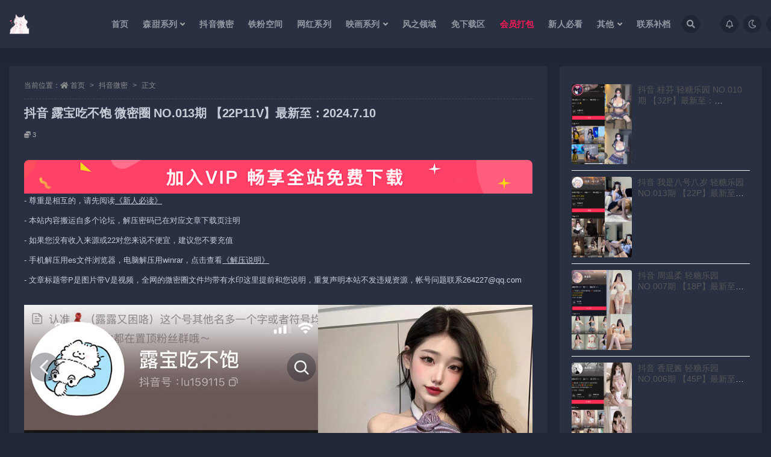

--- FILE ---
content_type: text/html; charset=UTF-8
request_url: https://snvw.net/19973.html
body_size: 10651
content:
<!doctype html>
<html lang="zh-Hans">
<head>
	<meta http-equiv="Content-Type" content="text/html; charset=UTF-8">
	<meta name="viewport" content="width=device-width, initial-scale=1, minimum-scale=1, maximum-scale=1">
	<link rel="profile" href="https://gmpg.org/xfn/11">
	<title>抖音 露宝吃不饱 微密圈   NO.013期 【22P11V】最新至：2024.7.10-森女屋</title>
<meta name='robots' content='max-image-preview:large' />
<meta name="keywords" content="抖音微密,">
<meta property="og:title" content="抖音 露宝吃不饱 微密圈   NO.013期 【22P11V】最新至：2024.7.10">
<meta property="og:description" content="">
<meta property="og:type" content="article">
<meta property="og:url" content="https://snvw.net/19973.html">
<meta property="og:site_name" content="森女屋">
<meta property="og:image" content="https://file.jkhcz.com/data/User/jkhcz/home/wp-content/uploads/2024/07/LBCBB-14-拷贝.jpg">
<link href="https://file.jkhcz.com/data/User/jkhcz/home/wp-content/uploads/2023/07/20191019211929_gmltj_看图王.png" rel="icon">
<style id='wp-img-auto-sizes-contain-inline-css'>
img:is([sizes=auto i],[sizes^="auto," i]){contain-intrinsic-size:3000px 1500px}
/*# sourceURL=wp-img-auto-sizes-contain-inline-css */
</style>
<style id='classic-theme-styles-inline-css'>
/*! This file is auto-generated */
.wp-block-button__link{color:#fff;background-color:#32373c;border-radius:9999px;box-shadow:none;text-decoration:none;padding:calc(.667em + 2px) calc(1.333em + 2px);font-size:1.125em}.wp-block-file__button{background:#32373c;color:#fff;text-decoration:none}
/*# sourceURL=/wp-includes/css/classic-themes.min.css */
</style>
<link rel='stylesheet' id='bootstrap-css' href='https://snvw.net/wp-content/themes/ripro-v2%204.6/assets/bootstrap/css/bootstrap.min.css?ver=4.6.0' media='all' />
<link rel='stylesheet' id='csf-fa5-css' href='https://snvw.net/wp-content/themes/ripro-v2%204.6/assets/font-awesome/css/all.min.css?ver=5.14.0' media='all' />
<link rel='stylesheet' id='csf-fa5-v4-shims-css' href='https://snvw.net/wp-content/themes/ripro-v2%204.6/assets/font-awesome/css/v4-shims.min.css?ver=5.14.0' media='all' />
<link rel='stylesheet' id='plugins-css' href='https://snvw.net/wp-content/themes/ripro-v2%204.6/assets/css/plugins.css?ver=1.0.0' media='all' />
<link rel='stylesheet' id='app-css' href='https://snvw.net/wp-content/themes/ripro-v2%204.6/assets/css/app.css?ver=4.6.0' media='all' />
<link rel='stylesheet' id='dark-css' href='https://snvw.net/wp-content/themes/ripro-v2%204.6/assets/css/dark.css?ver=4.6.0' media='all' />
<script src="https://snvw.net/wp-content/themes/ripro-v2%204.6/assets/js/jquery.min.js?ver=3.5.1" id="jquery-js"></script>
<link rel="canonical" href="https://snvw.net/19973.html" />
<link rel='shortlink' href='https://snvw.net/?p=19973' />
		<style id="wp-custom-css">
			.entry-content a{
	text-decoration:underline;
}		</style>
		<style id='wp-block-image-inline-css'>
.wp-block-image>a,.wp-block-image>figure>a{display:inline-block}.wp-block-image img{box-sizing:border-box;height:auto;max-width:100%;vertical-align:bottom}@media not (prefers-reduced-motion){.wp-block-image img.hide{visibility:hidden}.wp-block-image img.show{animation:show-content-image .4s}}.wp-block-image[style*=border-radius] img,.wp-block-image[style*=border-radius]>a{border-radius:inherit}.wp-block-image.has-custom-border img{box-sizing:border-box}.wp-block-image.aligncenter{text-align:center}.wp-block-image.alignfull>a,.wp-block-image.alignwide>a{width:100%}.wp-block-image.alignfull img,.wp-block-image.alignwide img{height:auto;width:100%}.wp-block-image .aligncenter,.wp-block-image .alignleft,.wp-block-image .alignright,.wp-block-image.aligncenter,.wp-block-image.alignleft,.wp-block-image.alignright{display:table}.wp-block-image .aligncenter>figcaption,.wp-block-image .alignleft>figcaption,.wp-block-image .alignright>figcaption,.wp-block-image.aligncenter>figcaption,.wp-block-image.alignleft>figcaption,.wp-block-image.alignright>figcaption{caption-side:bottom;display:table-caption}.wp-block-image .alignleft{float:left;margin:.5em 1em .5em 0}.wp-block-image .alignright{float:right;margin:.5em 0 .5em 1em}.wp-block-image .aligncenter{margin-left:auto;margin-right:auto}.wp-block-image :where(figcaption){margin-bottom:1em;margin-top:.5em}.wp-block-image.is-style-circle-mask img{border-radius:9999px}@supports ((-webkit-mask-image:none) or (mask-image:none)) or (-webkit-mask-image:none){.wp-block-image.is-style-circle-mask img{border-radius:0;-webkit-mask-image:url('data:image/svg+xml;utf8,<svg viewBox="0 0 100 100" xmlns="http://www.w3.org/2000/svg"><circle cx="50" cy="50" r="50"/></svg>');mask-image:url('data:image/svg+xml;utf8,<svg viewBox="0 0 100 100" xmlns="http://www.w3.org/2000/svg"><circle cx="50" cy="50" r="50"/></svg>');mask-mode:alpha;-webkit-mask-position:center;mask-position:center;-webkit-mask-repeat:no-repeat;mask-repeat:no-repeat;-webkit-mask-size:contain;mask-size:contain}}:root :where(.wp-block-image.is-style-rounded img,.wp-block-image .is-style-rounded img){border-radius:9999px}.wp-block-image figure{margin:0}.wp-lightbox-container{display:flex;flex-direction:column;position:relative}.wp-lightbox-container img{cursor:zoom-in}.wp-lightbox-container img:hover+button{opacity:1}.wp-lightbox-container button{align-items:center;backdrop-filter:blur(16px) saturate(180%);background-color:#5a5a5a40;border:none;border-radius:4px;cursor:zoom-in;display:flex;height:20px;justify-content:center;opacity:0;padding:0;position:absolute;right:16px;text-align:center;top:16px;width:20px;z-index:100}@media not (prefers-reduced-motion){.wp-lightbox-container button{transition:opacity .2s ease}}.wp-lightbox-container button:focus-visible{outline:3px auto #5a5a5a40;outline:3px auto -webkit-focus-ring-color;outline-offset:3px}.wp-lightbox-container button:hover{cursor:pointer;opacity:1}.wp-lightbox-container button:focus{opacity:1}.wp-lightbox-container button:focus,.wp-lightbox-container button:hover,.wp-lightbox-container button:not(:hover):not(:active):not(.has-background){background-color:#5a5a5a40;border:none}.wp-lightbox-overlay{box-sizing:border-box;cursor:zoom-out;height:100vh;left:0;overflow:hidden;position:fixed;top:0;visibility:hidden;width:100%;z-index:100000}.wp-lightbox-overlay .close-button{align-items:center;cursor:pointer;display:flex;justify-content:center;min-height:40px;min-width:40px;padding:0;position:absolute;right:calc(env(safe-area-inset-right) + 16px);top:calc(env(safe-area-inset-top) + 16px);z-index:5000000}.wp-lightbox-overlay .close-button:focus,.wp-lightbox-overlay .close-button:hover,.wp-lightbox-overlay .close-button:not(:hover):not(:active):not(.has-background){background:none;border:none}.wp-lightbox-overlay .lightbox-image-container{height:var(--wp--lightbox-container-height);left:50%;overflow:hidden;position:absolute;top:50%;transform:translate(-50%,-50%);transform-origin:top left;width:var(--wp--lightbox-container-width);z-index:9999999999}.wp-lightbox-overlay .wp-block-image{align-items:center;box-sizing:border-box;display:flex;height:100%;justify-content:center;margin:0;position:relative;transform-origin:0 0;width:100%;z-index:3000000}.wp-lightbox-overlay .wp-block-image img{height:var(--wp--lightbox-image-height);min-height:var(--wp--lightbox-image-height);min-width:var(--wp--lightbox-image-width);width:var(--wp--lightbox-image-width)}.wp-lightbox-overlay .wp-block-image figcaption{display:none}.wp-lightbox-overlay button{background:none;border:none}.wp-lightbox-overlay .scrim{background-color:#fff;height:100%;opacity:.9;position:absolute;width:100%;z-index:2000000}.wp-lightbox-overlay.active{visibility:visible}@media not (prefers-reduced-motion){.wp-lightbox-overlay.active{animation:turn-on-visibility .25s both}.wp-lightbox-overlay.active img{animation:turn-on-visibility .35s both}.wp-lightbox-overlay.show-closing-animation:not(.active){animation:turn-off-visibility .35s both}.wp-lightbox-overlay.show-closing-animation:not(.active) img{animation:turn-off-visibility .25s both}.wp-lightbox-overlay.zoom.active{animation:none;opacity:1;visibility:visible}.wp-lightbox-overlay.zoom.active .lightbox-image-container{animation:lightbox-zoom-in .4s}.wp-lightbox-overlay.zoom.active .lightbox-image-container img{animation:none}.wp-lightbox-overlay.zoom.active .scrim{animation:turn-on-visibility .4s forwards}.wp-lightbox-overlay.zoom.show-closing-animation:not(.active){animation:none}.wp-lightbox-overlay.zoom.show-closing-animation:not(.active) .lightbox-image-container{animation:lightbox-zoom-out .4s}.wp-lightbox-overlay.zoom.show-closing-animation:not(.active) .lightbox-image-container img{animation:none}.wp-lightbox-overlay.zoom.show-closing-animation:not(.active) .scrim{animation:turn-off-visibility .4s forwards}}@keyframes show-content-image{0%{visibility:hidden}99%{visibility:hidden}to{visibility:visible}}@keyframes turn-on-visibility{0%{opacity:0}to{opacity:1}}@keyframes turn-off-visibility{0%{opacity:1;visibility:visible}99%{opacity:0;visibility:visible}to{opacity:0;visibility:hidden}}@keyframes lightbox-zoom-in{0%{transform:translate(calc((-100vw + var(--wp--lightbox-scrollbar-width))/2 + var(--wp--lightbox-initial-left-position)),calc(-50vh + var(--wp--lightbox-initial-top-position))) scale(var(--wp--lightbox-scale))}to{transform:translate(-50%,-50%) scale(1)}}@keyframes lightbox-zoom-out{0%{transform:translate(-50%,-50%) scale(1);visibility:visible}99%{visibility:visible}to{transform:translate(calc((-100vw + var(--wp--lightbox-scrollbar-width))/2 + var(--wp--lightbox-initial-left-position)),calc(-50vh + var(--wp--lightbox-initial-top-position))) scale(var(--wp--lightbox-scale));visibility:hidden}}
/*# sourceURL=https://snvw.net/wp-includes/blocks/image/style.min.css */
</style>
<style id='global-styles-inline-css'>
:root{--wp--preset--aspect-ratio--square: 1;--wp--preset--aspect-ratio--4-3: 4/3;--wp--preset--aspect-ratio--3-4: 3/4;--wp--preset--aspect-ratio--3-2: 3/2;--wp--preset--aspect-ratio--2-3: 2/3;--wp--preset--aspect-ratio--16-9: 16/9;--wp--preset--aspect-ratio--9-16: 9/16;--wp--preset--color--black: #000000;--wp--preset--color--cyan-bluish-gray: #abb8c3;--wp--preset--color--white: #ffffff;--wp--preset--color--pale-pink: #f78da7;--wp--preset--color--vivid-red: #cf2e2e;--wp--preset--color--luminous-vivid-orange: #ff6900;--wp--preset--color--luminous-vivid-amber: #fcb900;--wp--preset--color--light-green-cyan: #7bdcb5;--wp--preset--color--vivid-green-cyan: #00d084;--wp--preset--color--pale-cyan-blue: #8ed1fc;--wp--preset--color--vivid-cyan-blue: #0693e3;--wp--preset--color--vivid-purple: #9b51e0;--wp--preset--gradient--vivid-cyan-blue-to-vivid-purple: linear-gradient(135deg,rgb(6,147,227) 0%,rgb(155,81,224) 100%);--wp--preset--gradient--light-green-cyan-to-vivid-green-cyan: linear-gradient(135deg,rgb(122,220,180) 0%,rgb(0,208,130) 100%);--wp--preset--gradient--luminous-vivid-amber-to-luminous-vivid-orange: linear-gradient(135deg,rgb(252,185,0) 0%,rgb(255,105,0) 100%);--wp--preset--gradient--luminous-vivid-orange-to-vivid-red: linear-gradient(135deg,rgb(255,105,0) 0%,rgb(207,46,46) 100%);--wp--preset--gradient--very-light-gray-to-cyan-bluish-gray: linear-gradient(135deg,rgb(238,238,238) 0%,rgb(169,184,195) 100%);--wp--preset--gradient--cool-to-warm-spectrum: linear-gradient(135deg,rgb(74,234,220) 0%,rgb(151,120,209) 20%,rgb(207,42,186) 40%,rgb(238,44,130) 60%,rgb(251,105,98) 80%,rgb(254,248,76) 100%);--wp--preset--gradient--blush-light-purple: linear-gradient(135deg,rgb(255,206,236) 0%,rgb(152,150,240) 100%);--wp--preset--gradient--blush-bordeaux: linear-gradient(135deg,rgb(254,205,165) 0%,rgb(254,45,45) 50%,rgb(107,0,62) 100%);--wp--preset--gradient--luminous-dusk: linear-gradient(135deg,rgb(255,203,112) 0%,rgb(199,81,192) 50%,rgb(65,88,208) 100%);--wp--preset--gradient--pale-ocean: linear-gradient(135deg,rgb(255,245,203) 0%,rgb(182,227,212) 50%,rgb(51,167,181) 100%);--wp--preset--gradient--electric-grass: linear-gradient(135deg,rgb(202,248,128) 0%,rgb(113,206,126) 100%);--wp--preset--gradient--midnight: linear-gradient(135deg,rgb(2,3,129) 0%,rgb(40,116,252) 100%);--wp--preset--font-size--small: 13px;--wp--preset--font-size--medium: 20px;--wp--preset--font-size--large: 36px;--wp--preset--font-size--x-large: 42px;--wp--preset--spacing--20: 0.44rem;--wp--preset--spacing--30: 0.67rem;--wp--preset--spacing--40: 1rem;--wp--preset--spacing--50: 1.5rem;--wp--preset--spacing--60: 2.25rem;--wp--preset--spacing--70: 3.38rem;--wp--preset--spacing--80: 5.06rem;--wp--preset--shadow--natural: 6px 6px 9px rgba(0, 0, 0, 0.2);--wp--preset--shadow--deep: 12px 12px 50px rgba(0, 0, 0, 0.4);--wp--preset--shadow--sharp: 6px 6px 0px rgba(0, 0, 0, 0.2);--wp--preset--shadow--outlined: 6px 6px 0px -3px rgb(255, 255, 255), 6px 6px rgb(0, 0, 0);--wp--preset--shadow--crisp: 6px 6px 0px rgb(0, 0, 0);}:where(.is-layout-flex){gap: 0.5em;}:where(.is-layout-grid){gap: 0.5em;}body .is-layout-flex{display: flex;}.is-layout-flex{flex-wrap: wrap;align-items: center;}.is-layout-flex > :is(*, div){margin: 0;}body .is-layout-grid{display: grid;}.is-layout-grid > :is(*, div){margin: 0;}:where(.wp-block-columns.is-layout-flex){gap: 2em;}:where(.wp-block-columns.is-layout-grid){gap: 2em;}:where(.wp-block-post-template.is-layout-flex){gap: 1.25em;}:where(.wp-block-post-template.is-layout-grid){gap: 1.25em;}.has-black-color{color: var(--wp--preset--color--black) !important;}.has-cyan-bluish-gray-color{color: var(--wp--preset--color--cyan-bluish-gray) !important;}.has-white-color{color: var(--wp--preset--color--white) !important;}.has-pale-pink-color{color: var(--wp--preset--color--pale-pink) !important;}.has-vivid-red-color{color: var(--wp--preset--color--vivid-red) !important;}.has-luminous-vivid-orange-color{color: var(--wp--preset--color--luminous-vivid-orange) !important;}.has-luminous-vivid-amber-color{color: var(--wp--preset--color--luminous-vivid-amber) !important;}.has-light-green-cyan-color{color: var(--wp--preset--color--light-green-cyan) !important;}.has-vivid-green-cyan-color{color: var(--wp--preset--color--vivid-green-cyan) !important;}.has-pale-cyan-blue-color{color: var(--wp--preset--color--pale-cyan-blue) !important;}.has-vivid-cyan-blue-color{color: var(--wp--preset--color--vivid-cyan-blue) !important;}.has-vivid-purple-color{color: var(--wp--preset--color--vivid-purple) !important;}.has-black-background-color{background-color: var(--wp--preset--color--black) !important;}.has-cyan-bluish-gray-background-color{background-color: var(--wp--preset--color--cyan-bluish-gray) !important;}.has-white-background-color{background-color: var(--wp--preset--color--white) !important;}.has-pale-pink-background-color{background-color: var(--wp--preset--color--pale-pink) !important;}.has-vivid-red-background-color{background-color: var(--wp--preset--color--vivid-red) !important;}.has-luminous-vivid-orange-background-color{background-color: var(--wp--preset--color--luminous-vivid-orange) !important;}.has-luminous-vivid-amber-background-color{background-color: var(--wp--preset--color--luminous-vivid-amber) !important;}.has-light-green-cyan-background-color{background-color: var(--wp--preset--color--light-green-cyan) !important;}.has-vivid-green-cyan-background-color{background-color: var(--wp--preset--color--vivid-green-cyan) !important;}.has-pale-cyan-blue-background-color{background-color: var(--wp--preset--color--pale-cyan-blue) !important;}.has-vivid-cyan-blue-background-color{background-color: var(--wp--preset--color--vivid-cyan-blue) !important;}.has-vivid-purple-background-color{background-color: var(--wp--preset--color--vivid-purple) !important;}.has-black-border-color{border-color: var(--wp--preset--color--black) !important;}.has-cyan-bluish-gray-border-color{border-color: var(--wp--preset--color--cyan-bluish-gray) !important;}.has-white-border-color{border-color: var(--wp--preset--color--white) !important;}.has-pale-pink-border-color{border-color: var(--wp--preset--color--pale-pink) !important;}.has-vivid-red-border-color{border-color: var(--wp--preset--color--vivid-red) !important;}.has-luminous-vivid-orange-border-color{border-color: var(--wp--preset--color--luminous-vivid-orange) !important;}.has-luminous-vivid-amber-border-color{border-color: var(--wp--preset--color--luminous-vivid-amber) !important;}.has-light-green-cyan-border-color{border-color: var(--wp--preset--color--light-green-cyan) !important;}.has-vivid-green-cyan-border-color{border-color: var(--wp--preset--color--vivid-green-cyan) !important;}.has-pale-cyan-blue-border-color{border-color: var(--wp--preset--color--pale-cyan-blue) !important;}.has-vivid-cyan-blue-border-color{border-color: var(--wp--preset--color--vivid-cyan-blue) !important;}.has-vivid-purple-border-color{border-color: var(--wp--preset--color--vivid-purple) !important;}.has-vivid-cyan-blue-to-vivid-purple-gradient-background{background: var(--wp--preset--gradient--vivid-cyan-blue-to-vivid-purple) !important;}.has-light-green-cyan-to-vivid-green-cyan-gradient-background{background: var(--wp--preset--gradient--light-green-cyan-to-vivid-green-cyan) !important;}.has-luminous-vivid-amber-to-luminous-vivid-orange-gradient-background{background: var(--wp--preset--gradient--luminous-vivid-amber-to-luminous-vivid-orange) !important;}.has-luminous-vivid-orange-to-vivid-red-gradient-background{background: var(--wp--preset--gradient--luminous-vivid-orange-to-vivid-red) !important;}.has-very-light-gray-to-cyan-bluish-gray-gradient-background{background: var(--wp--preset--gradient--very-light-gray-to-cyan-bluish-gray) !important;}.has-cool-to-warm-spectrum-gradient-background{background: var(--wp--preset--gradient--cool-to-warm-spectrum) !important;}.has-blush-light-purple-gradient-background{background: var(--wp--preset--gradient--blush-light-purple) !important;}.has-blush-bordeaux-gradient-background{background: var(--wp--preset--gradient--blush-bordeaux) !important;}.has-luminous-dusk-gradient-background{background: var(--wp--preset--gradient--luminous-dusk) !important;}.has-pale-ocean-gradient-background{background: var(--wp--preset--gradient--pale-ocean) !important;}.has-electric-grass-gradient-background{background: var(--wp--preset--gradient--electric-grass) !important;}.has-midnight-gradient-background{background: var(--wp--preset--gradient--midnight) !important;}.has-small-font-size{font-size: var(--wp--preset--font-size--small) !important;}.has-medium-font-size{font-size: var(--wp--preset--font-size--medium) !important;}.has-large-font-size{font-size: var(--wp--preset--font-size--large) !important;}.has-x-large-font-size{font-size: var(--wp--preset--font-size--x-large) !important;}
/*# sourceURL=global-styles-inline-css */
</style>
</head>
<body class="snvw-org the-best-snvw wp-singular post-template-default single single-post postid-19973 single-format-standard wp-theme-ripro-v246 wide-screen dark-open navbar-sticky pagination-numeric no-off-canvas sidebar-right">
<div id="app" class="snvw-org the-best-snvw site">
	
<header class="snvw-org the-best-snvw site-header">
    <div class="snvw-org the-best-snvw container">
	    <div class="snvw-org the-best-snvw navbar">
			  <div class="snvw-org the-best-snvw logo-wrapper">
          <a href="https://snvw.net/">
        <img class="snvw-org the-best-snvw logo regular" src="https://file.jkhcz.com/data/User/jkhcz/home/wp-content/uploads/2023/07/20191019211929_gmltj_看图王.png" alt="森女屋">
      </a>
    
  </div> 			
			<div class="snvw-org the-best-snvw sep"></div>
			
			<nav class="snvw-org the-best-snvw main-menu d-none d-lg-block">
			<ul id="menu-%e9%a1%b6%e9%83%a8%e8%8f%9c%e5%8d%95" class="snvw-org the-best-snvw nav-list u-plain-list"><li class="snvw-org the-best-snvw menu-item menu-item-type-custom menu-item-object-custom"><a href="/">首页</a></li>
<li class="snvw-org the-best-snvw menu-item menu-item-type-custom menu-item-object-custom menu-item-has-children"><a>森甜系列</a>
<ul class="snvw-org the-best-snvw sub-menu">
	<li class="snvw-org the-best-snvw menu-item menu-item-type-taxonomy menu-item-object-category"><a href="https://snvw.net/jkfun">JKFUN</a></li>
	<li class="snvw-org the-best-snvw menu-item menu-item-type-taxonomy menu-item-object-category"><a href="https://snvw.net/miaoxiezhen">喵写真</a></li>
	<li class="snvw-org the-best-snvw menu-item menu-item-type-taxonomy menu-item-object-category"><a href="https://snvw.net/shaonvzhixu">少女秩序</a></li>
	<li class="snvw-org the-best-snvw menu-item menu-item-type-taxonomy menu-item-object-category"><a href="https://snvw.net/slct">森萝财团</a></li>
	<li class="snvw-org the-best-snvw menu-item menu-item-type-taxonomy menu-item-object-category"><a href="https://snvw.net/zhiguaihuace">稚乖画册</a></li>
	<li class="snvw-org the-best-snvw menu-item menu-item-type-taxonomy menu-item-object-category"><a href="https://snvw.net/jinjiqihua">紧急企划</a></li>
</ul>
</li>
<li class="snvw-org the-best-snvw menu-item menu-item-type-taxonomy menu-item-object-category current-post-ancestor current-menu-parent current-post-parent"><a href="https://snvw.net/weme">抖音微密</a></li>
<li class="snvw-org the-best-snvw menu-item menu-item-type-taxonomy menu-item-object-category"><a href="https://snvw.net/tiefenkongjian">铁粉空间</a></li>
<li class="snvw-org the-best-snvw menu-item menu-item-type-taxonomy menu-item-object-category"><a href="https://snvw.net/whong">网红系列</a></li>
<li class="snvw-org the-best-snvw menu-item menu-item-type-custom menu-item-object-custom menu-item-has-children"><a>映画系列</a>
<ul class="snvw-org the-best-snvw sub-menu">
	<li class="snvw-org the-best-snvw menu-item menu-item-type-taxonomy menu-item-object-category"><a href="https://snvw.net/tw">兔玩映画</a></li>
	<li class="snvw-org the-best-snvw menu-item menu-item-type-taxonomy menu-item-object-category"><a href="https://snvw.net/miaotangyinghua">喵糖映画</a></li>
	<li class="snvw-org the-best-snvw menu-item menu-item-type-taxonomy menu-item-object-category"><a href="https://snvw.net/qinglanyinghua">轻兰映画</a></li>
</ul>
</li>
<li class="snvw-org the-best-snvw menu-item menu-item-type-taxonomy menu-item-object-category"><a href="https://snvw.net/fzly">风之领域</a></li>
<li class="snvw-org the-best-snvw menu-item menu-item-type-taxonomy menu-item-object-category"><a href="https://snvw.net/mxzq">免下载区</a></li>
<li class="snvw-org the-best-snvw menu-item menu-item-type-taxonomy menu-item-object-category"><a href="https://snvw.net/hydb"><span style="color:#ff1856">会员打包</span></a></li>
<li class="snvw-org the-best-snvw menu-item menu-item-type-post_type menu-item-object-page"><a href="https://snvw.net/xrbk">新人必看</a></li>
<li class="snvw-org the-best-snvw menu-item menu-item-type-custom menu-item-object-custom menu-item-has-children"><a>其他</a>
<ul class="snvw-org the-best-snvw sub-menu">
	<li class="snvw-org the-best-snvw menu-item menu-item-type-taxonomy menu-item-object-category"><a href="https://snvw.net/xiurenxilie">秀人系列</a></li>
	<li class="snvw-org the-best-snvw menu-item menu-item-type-taxonomy menu-item-object-category"><a href="https://snvw.net/coser">微博COSER</a></li>
</ul>
</li>
<li class="snvw-org the-best-snvw menu-item menu-item-type-post_type menu-item-object-page"><a href="https://snvw.net/%e8%81%94%e7%b3%bb%e8%a1%a5%e6%a1%a3">联系补档</a></li>
</ul>			</nav>
			
			<div class="snvw-org the-best-snvw actions">
				
								<!--<div class="snvw-org the-best-snvw shouji">-->
				<!--<form class="snvw-org the-best-snvw omnisearch-form"  method="get" action="https://snvw.net/">-->
    <!--                <div class="snvw-org the-best-snvw form-group" style="margin-bottom: 0px;">-->
    <!--                    <div class="snvw-org the-best-snvw input-group input-group-merge input-group-flush">-->
    <!--                        <input type="text" class="snvw-org the-best-snvw search-ajax-input form-control" name="s" id="bdcsMain" value="请输入关键词搜索" onfocus="if (value =='请输入关键词搜索'){value =''}" onblur="if (value ==''){value='请输入关键词搜索'}" >-->
    <!--                        <button class="snvw-org the-best-snvw input-group-text" id="btnPost" type="submit" onclick="window.open('https://snvw.net/baidu/search.php?q='+document.getElementById('bdcsMain').value)" style="width: auto;font-size: inherit;"> 搜索 </button>-->
    <!--                    </div>-->
    <!--                </div>-->
    <!--            </form>-->
    <!--            </div>-->
                                <div class="snvw-org the-best-snvw shoujipc">
				<span class="snvw-org the-best-snvw btn btn-sm search-open navbar-button ml-2" rel="nofollow noopener noreferrer" data-action="omnisearch-open" data-target="#omnisearch" title="搜索"><i class="snvw-org the-best-snvw fas fa-search"></i></span></div>
				                <div class="snvw-org the-best-snvw sep"></div>
				
								<span class="snvw-org the-best-snvw btn btn-sm toggle-notify navbar-button ml-2" rel="nofollow noopener noreferrer" title="公告"><i class="snvw-org the-best-snvw fa fa-bell-o"></i></span>
				
						        <span class="snvw-org the-best-snvw btn btn-sm toggle-dark navbar-button ml-2" rel="nofollow noopener noreferrer" title="夜间模式"><i class="snvw-org the-best-snvw fa fa-moon-o"></i></span>
                                
				<!-- user navbar dropdown  -->
		        				<a class="snvw-org the-best-snvw login-btn navbar-button ml-2" rel="nofollow noopener noreferrer" href="#"><i class="snvw-org the-best-snvw fa fa-user mr-1"></i>登录</a>
								<!-- user navbar dropdown -->

                
		        <div class="snvw-org the-best-snvw burger"></div>

		        
		    </div>
		    
	    </div>
    </div>
</header>

<div class="snvw-org the-best-snvw header-gap"></div>

	<main id="main" role="main" class="snvw-org the-best-snvw site-content">
<div class="snvw-org the-best-snvw container">
	<div class="snvw-org the-best-snvw row">
		<div class="snvw-org the-best-snvw content-column col-lg-9">
			<div class="snvw-org the-best-snvw content-area">
				<article id="post-19973" class="snvw-org the-best-snvw article-content post-19973 post type-post status-publish format-standard hentry category-weme">

  <div class="snvw-org the-best-snvw container">
        <div class="snvw-org the-best-snvw article-crumb"><ol class="snvw-org the-best-snvw breadcrumb">当前位置：<li class="snvw-org the-best-snvw home"><i class="snvw-org the-best-snvw fa fa-home"></i> <a href="https://snvw.net">首页</a></li><li><a href="https://snvw.net/weme">抖音微密</a></li><li class="snvw-org the-best-snvw active">正文</li></ol></div>
    
    <header class="snvw-org the-best-snvw entry-header">
<h1 class="snvw-org the-best-snvw entry-title">抖音 露宝吃不饱 微密圈   NO.013期 【22P11V】最新至：2024.7.10</h1>          <div class="snvw-org the-best-snvw entry-meta">
            
            <span class="snvw-org the-best-snvw meta-shhop-icon"><i class="snvw-org the-best-snvw fas fa-coins"></i> 3</span>                <span class="snvw-org the-best-snvw meta-edit"></span>
            

          </div>
        </header>

    <div class="snvw-org the-best-snvw pt-0 d-none d-block d-xl-none d-lg-none"><aside id="header-widget-shop-down" class="snvw-org the-best-snvw widget-area"><p></p></aside></div>  
    <div class="snvw-org the-best-snvw entry-wrapper">
      <div class="snvw-org the-best-snvw site_abc_wrap pc top"><a href="/user/vip/" target="_blank" rel="nofollow noopener noreferrer" data-toggle="tooltip" data-html="true" title="<u>限时：</u>永久VIP限时放送"><img src="https://img.dy208.cn/i/2023/03/19/64172f8920e55.png" style=" width: 100%; "></a>
<div class="snvw-org the-best-snvw download-current" style="font-size: 13px;line-height: 1.8;">
<p>- 尊重是相互的，请先阅读<a href="/xrbk"  target="_blank" rel="noopener" style="text-decoration: underline;">《新人必读》</a></p>
<p>- 本站内容搬运自多个论坛，解压密码已在对应文章下载页注明</p>
<p>- 如果您没有收入来源或22对您来说不便宜，建议您不要充值</p>
<p>- 手机解压用es文件浏览器，电脑解压用winrar，点击查看<a href="/xrbk"  target="_blank" rel="noopener" style="text-decoration: underline;">《解压说明》</a></p>
<p>- 文章标题带P是图片带V是视频，全网的微密圈文件均带有水印这里提前和您说明，重复声明本站不发违规资源，帐号问题联系264227@qq.com</p></div></div>      <div class="snvw-org the-best-snvw entry-content u-text-format u-clearfix">
        <p></p>
<figure class="snvw-org the-best-snvw wp-block-image size-full"><img fetchpriority="high" decoding="async" width="1000" height="1500" class="snvw-org the-best-snvw wp-image-19974" src="https://file.jkhcz.com/data/User/jkhcz/home/wp-content/uploads/2024/07/LBCBB-14-拷贝.jpg" /></figure>
<p></p>
<div class="snvw-org the-best-snvw ripay-content card mb-4"><div class="snvw-org the-best-snvw card-body"><span class="snvw-org the-best-snvw badge badge-info-lighten"><i class="snvw-org the-best-snvw fas fa-lock mr-1"></i> 隐藏内容</span><div class="snvw-org the-best-snvw d-flex justify-content-center"><div class="snvw-org the-best-snvw text-center mb-4"><p class="snvw-org the-best-snvw text-muted m-0">此处内容需要权限查看</p><ul class="snvw-org the-best-snvw pricing-options"><li><span>普通</span><b>3金币</b></li><li><span>会员</span><b>免费</b></li><li><span>永久会员</span><b>免费<small class="snvw-org the-best-snvw badge badge-danger-lighten ml-2">推荐</small></b></li></ul><button type="button" class="snvw-org the-best-snvw btn btn-dark btn-sm login-btn">请登录后再查看</button></div></div></div></div><div class="snvw-org the-best-snvw post-note alert alert-warning mt-2" role="alert"><small><strong>声明：</strong>本站为高质量写真图片网站，出境模特均为成年女性且无违禁内容，资源均来自自其他网站，若有侵权请通知我们删除！ E-mail：264227#qq.com（#替换为@）</small></div>
      </div>
      <div class="snvw-org the-best-snvw site_abc_wrap pc bottum"><img src="https://img.dy208.cn/i/2023/03/19/64172f89201ad.jpg" style=" width: 100%; "></div>    </div>
    

  </div>
</article>

<div class="snvw-org the-best-snvw entry-navigation">
	<div class="snvw-org the-best-snvw row">
            	<div class="snvw-org the-best-snvw col-lg-6 col-12">
            <a class="snvw-org the-best-snvw entry-page-prev" href="https://snvw.net/19971.html" title="抖音 刘雅萌 微密圈  NO.045期 【24P】最新至：2024.7.10">
                <div class="snvw-org the-best-snvw entry-page-icon"><i class="snvw-org the-best-snvw fas fa-arrow-left"></i></div>
                <div class="snvw-org the-best-snvw entry-page-info">
                    <span class="snvw-org the-best-snvw d-block rnav">上一篇</span>
                    <span class="snvw-org the-best-snvw d-block title">抖音 刘雅萌 微密圈  NO.045期 【24P】最新至：2024.7.10</span>
                </div>
            </a> 
        </div>
                    	<div class="snvw-org the-best-snvw col-lg-6 col-12">
            <a class="snvw-org the-best-snvw entry-page-next" href="https://snvw.net/19975.html" title="抖音 麻利亚辣 微密圈  NO.075期 【38P】最新至：2024.7.10">
                <div class="snvw-org the-best-snvw entry-page-info">
                    <span class="snvw-org the-best-snvw d-block rnav">下一篇</span>
                    <span class="snvw-org the-best-snvw d-block title">抖音 麻利亚辣 微密圈  NO.075期 【38P】最新至：2024.7.10</span>
                </div>
                <div class="snvw-org the-best-snvw entry-page-icon"><i class="snvw-org the-best-snvw fas fa-arrow-right"></i></div>
            </a>
        </div>
            </div>
</div>    <div class="snvw-org the-best-snvw related-posts">
        <h3 class="snvw-org the-best-snvw u-border-title">相关文章</h3>
        <div class="snvw-org the-best-snvw row">
                      <div class="snvw-org the-best-snvw col-lg-3 col-md-4 col-6 ">
              <article id="post-27470" class="snvw-org the-best-snvw post post-grid post-27470 type-post status-publish format-standard hentry category-hydb category-weme category-miyukongjian">
                  <div class="snvw-org the-best-snvw entry-media"><div class="snvw-org the-best-snvw placeholder" style="padding-bottom: 133.33333333333%"><a target="_blank" href="https://snvw.net/27470.html" title="琳铛 秘语空间 + 微密圈付费入圈作品 + 抖音备份 + 微博合集" rel="nofollow noopener noreferrer"><img class="snvw-org the-best-snvw lazyload" data-src="https://file.jkhcz.com/data/User/jkhcz/home/wp-content/uploads/2025/08/QQ20250628-105544-tuya-764x1024-1.jpg" src="https://snvw.net/wp-content/themes/ripro-v2%204.6/assets/img/thumb-ing.gif" alt="琳铛 秘语空间 + 微密圈付费入圈作品 + 抖音备份 + 微博合集" /></a></div></div>                  <div class="snvw-org the-best-snvw entry-wrapper">
                    <header class="snvw-org the-best-snvw entry-header"><h2 class="snvw-org the-best-snvw entry-title"><a target="_blank" href="https://snvw.net/27470.html" title="琳铛 秘语空间 + 微密圈付费入圈作品 + 抖音备份 + 微博合集" rel="bookmark">琳铛 秘语空间 + 微密圈付费入圈作品 + 抖音备份 + 微博合集</a></h2></header>
                                    </div>
            </article>
          </div>
                      <div class="snvw-org the-best-snvw col-lg-3 col-md-4 col-6 ">
              <article id="post-27760" class="snvw-org the-best-snvw post post-grid post-27760 type-post status-publish format-standard hentry category-hydb category-daoyu category-weme">
                  <div class="snvw-org the-best-snvw entry-media"><div class="snvw-org the-best-snvw placeholder" style="padding-bottom: 133.33333333333%"><a target="_blank" href="https://snvw.net/27760.html" title="小霞佩奇 微密圈/岛遇合集[持续更新2025.09.01]" rel="nofollow noopener noreferrer"><img class="snvw-org the-best-snvw lazyload" data-src="https://file.jkhcz.com/data/User/jkhcz/home/wp-content/uploads/2025/09/8ff94a2c372bd4f.jpg" src="https://snvw.net/wp-content/themes/ripro-v2%204.6/assets/img/thumb-ing.gif" alt="小霞佩奇 微密圈/岛遇合集[持续更新2025.09.01]" /></a></div></div>                  <div class="snvw-org the-best-snvw entry-wrapper">
                    <header class="snvw-org the-best-snvw entry-header"><h2 class="snvw-org the-best-snvw entry-title"><a target="_blank" href="https://snvw.net/27760.html" title="小霞佩奇 微密圈/岛遇合集[持续更新2025.09.01]" rel="bookmark">小霞佩奇 微密圈/岛遇合集[持续更新2025.09.01]</a></h2></header>
                                    </div>
            </article>
          </div>
                      <div class="snvw-org the-best-snvw col-lg-3 col-md-4 col-6 ">
              <article id="post-27759" class="snvw-org the-best-snvw post post-grid post-27759 type-post status-publish format-standard hentry category-hydb category-daoyu category-weme">
                  <div class="snvw-org the-best-snvw entry-media"><div class="snvw-org the-best-snvw placeholder" style="padding-bottom: 133.33333333333%"><a target="_blank" href="https://snvw.net/27759.html" title="小瞳 岛遇合集[持续更新2025.09.01]" rel="nofollow noopener noreferrer"><img class="snvw-org the-best-snvw lazyload" data-src="https://file.jkhcz.com/data/User/jkhcz/home/wp-content/uploads/2025/09/4b95c9a0cfef841.jpg" src="https://snvw.net/wp-content/themes/ripro-v2%204.6/assets/img/thumb-ing.gif" alt="小瞳 岛遇合集[持续更新2025.09.01]" /></a></div></div>                  <div class="snvw-org the-best-snvw entry-wrapper">
                    <header class="snvw-org the-best-snvw entry-header"><h2 class="snvw-org the-best-snvw entry-title"><a target="_blank" href="https://snvw.net/27759.html" title="小瞳 岛遇合集[持续更新2025.09.01]" rel="bookmark">小瞳 岛遇合集[持续更新2025.09.01]</a></h2></header>
                                    </div>
            </article>
          </div>
                      <div class="snvw-org the-best-snvw col-lg-3 col-md-4 col-6 ">
              <article id="post-27757" class="snvw-org the-best-snvw post post-grid post-27757 type-post status-publish format-standard hentry category-hydb category-daoyu category-weme">
                  <div class="snvw-org the-best-snvw entry-media"><div class="snvw-org the-best-snvw placeholder" style="padding-bottom: 133.33333333333%"><a target="_blank" href="https://snvw.net/27757.html" title="东北范one 岛遇合集[持续更新2025.09.01]" rel="nofollow noopener noreferrer"><img class="snvw-org the-best-snvw lazyload" data-src="https://file.jkhcz.com/data/User/jkhcz/home/wp-content/uploads/2025/09/be8c10db8bd229b.jpg" src="https://snvw.net/wp-content/themes/ripro-v2%204.6/assets/img/thumb-ing.gif" alt="东北范one 岛遇合集[持续更新2025.09.01]" /></a></div></div>                  <div class="snvw-org the-best-snvw entry-wrapper">
                    <header class="snvw-org the-best-snvw entry-header"><h2 class="snvw-org the-best-snvw entry-title"><a target="_blank" href="https://snvw.net/27757.html" title="东北范one 岛遇合集[持续更新2025.09.01]" rel="bookmark">东北范one 岛遇合集[持续更新2025.09.01]</a></h2></header>
                                    </div>
            </article>
          </div>
                  </div>
    </div>

			</div>
		</div>
					<div class="snvw-org the-best-snvw sidebar-column col-lg-3">
				<aside id="secondary" class="snvw-org the-best-snvw widget-area">
	<div id="ripro_v2_widget_post_item-2" class="snvw-org the-best-snvw widget ripro_v2-widget-post">        <div class="snvw-org the-best-snvw list"> 
                                <article id="post-30668" class="snvw-org the-best-snvw post post-list post-30668 type-post status-publish format-standard hentry category-qtly">
                      <div class="snvw-org the-best-snvw entry-media"><div class="snvw-org the-best-snvw placeholder" style="padding-bottom: 133.33333333333%"><a target="_blank" href="https://snvw.net/30668.html" title="抖音 桂芬 轻糖乐园  NO.010期 【32P】最新至：2026.1.25" rel="nofollow noopener noreferrer"><img class="snvw-org the-best-snvw lazyload" data-src="https://file.jkhcz.com/data/User/jkhcz/home/wp-content/uploads/2026/01/GFFFFFF-10-拷贝.jpg" src="https://snvw.net/wp-content/themes/ripro-v2%204.6/assets/img/thumb-ing.gif" alt="抖音 桂芬 轻糖乐园  NO.010期 【32P】最新至：2026.1.25" /></a></div></div>                      <div class="snvw-org the-best-snvw entry-wrapper">
                        <header class="snvw-org the-best-snvw entry-header">
                          <h2 class="snvw-org the-best-snvw entry-title"><a target="_blank" href="https://snvw.net/30668.html" title="抖音 桂芬 轻糖乐园  NO.010期 【32P】最新至：2026.1.25" rel="bookmark">抖音 桂芬 轻糖乐园  NO.010期 【32P】最新至：2026.1.25</a></h2>                        </header>
                        <div class="snvw-org the-best-snvw entry-footer">          <div class="snvw-org the-best-snvw entry-meta">
            
                          <span class="snvw-org the-best-snvw meta-date">
                  <time datetime="2026-01-26T01:26:35+08:00">
                    <i class="snvw-org the-best-snvw fa fa-clock-o"></i>
                    2 天前                  </time>
              </span>
            <span class="snvw-org the-best-snvw meta-shhop-icon"><i class="snvw-org the-best-snvw fas fa-coins"></i> 3</span>

          </div>
        </div>
                    </div>
                </article>
                                <article id="post-30667" class="snvw-org the-best-snvw post post-list post-30667 type-post status-publish format-standard hentry category-qtly">
                      <div class="snvw-org the-best-snvw entry-media"><div class="snvw-org the-best-snvw placeholder" style="padding-bottom: 133.33333333333%"><a target="_blank" href="https://snvw.net/30667.html" title="抖音 我是八号八岁 轻糖乐园  NO.013期 【22P】最新至：2026.1.25" rel="nofollow noopener noreferrer"><img class="snvw-org the-best-snvw lazyload" data-src="https://file.jkhcz.com/data/User/jkhcz/home/wp-content/uploads/2026/01/WSBHBS-13-拷贝.jpg" src="https://snvw.net/wp-content/themes/ripro-v2%204.6/assets/img/thumb-ing.gif" alt="抖音 我是八号八岁 轻糖乐园  NO.013期 【22P】最新至：2026.1.25" /></a></div></div>                      <div class="snvw-org the-best-snvw entry-wrapper">
                        <header class="snvw-org the-best-snvw entry-header">
                          <h2 class="snvw-org the-best-snvw entry-title"><a target="_blank" href="https://snvw.net/30667.html" title="抖音 我是八号八岁 轻糖乐园  NO.013期 【22P】最新至：2026.1.25" rel="bookmark">抖音 我是八号八岁 轻糖乐园  NO.013期 【22P】最新至：2026.1.25</a></h2>                        </header>
                        <div class="snvw-org the-best-snvw entry-footer">          <div class="snvw-org the-best-snvw entry-meta">
            
                          <span class="snvw-org the-best-snvw meta-date">
                  <time datetime="2026-01-26T01:26:26+08:00">
                    <i class="snvw-org the-best-snvw fa fa-clock-o"></i>
                    2 天前                  </time>
              </span>
            <span class="snvw-org the-best-snvw meta-shhop-icon"><i class="snvw-org the-best-snvw fas fa-coins"></i> 3</span>

          </div>
        </div>
                    </div>
                </article>
                                <article id="post-30666" class="snvw-org the-best-snvw post post-list post-30666 type-post status-publish format-standard hentry category-qtly">
                      <div class="snvw-org the-best-snvw entry-media"><div class="snvw-org the-best-snvw placeholder" style="padding-bottom: 133.33333333333%"><a target="_blank" href="https://snvw.net/30666.html" title="抖音 周温柔 轻糖乐园  NO.007期 【18P】最新至：2026.1.25" rel="nofollow noopener noreferrer"><img class="snvw-org the-best-snvw lazyload" data-src="https://file.jkhcz.com/data/User/jkhcz/home/wp-content/uploads/2026/01/ZWRRRR-7-拷贝.jpg" src="https://snvw.net/wp-content/themes/ripro-v2%204.6/assets/img/thumb-ing.gif" alt="抖音 周温柔 轻糖乐园  NO.007期 【18P】最新至：2026.1.25" /></a></div></div>                      <div class="snvw-org the-best-snvw entry-wrapper">
                        <header class="snvw-org the-best-snvw entry-header">
                          <h2 class="snvw-org the-best-snvw entry-title"><a target="_blank" href="https://snvw.net/30666.html" title="抖音 周温柔 轻糖乐园  NO.007期 【18P】最新至：2026.1.25" rel="bookmark">抖音 周温柔 轻糖乐园  NO.007期 【18P】最新至：2026.1.25</a></h2>                        </header>
                        <div class="snvw-org the-best-snvw entry-footer">          <div class="snvw-org the-best-snvw entry-meta">
            
                          <span class="snvw-org the-best-snvw meta-date">
                  <time datetime="2026-01-26T01:26:10+08:00">
                    <i class="snvw-org the-best-snvw fa fa-clock-o"></i>
                    2 天前                  </time>
              </span>
            <span class="snvw-org the-best-snvw meta-shhop-icon"><i class="snvw-org the-best-snvw fas fa-coins"></i> 3</span>

          </div>
        </div>
                    </div>
                </article>
                                <article id="post-30664" class="snvw-org the-best-snvw post post-list post-30664 type-post status-publish format-standard hentry category-qtly">
                      <div class="snvw-org the-best-snvw entry-media"><div class="snvw-org the-best-snvw placeholder" style="padding-bottom: 133.33333333333%"><a target="_blank" href="https://snvw.net/30664.html" title="抖音 香屁酱 轻糖乐园  NO.006期 【45P】最新至：2026.1.20" rel="nofollow noopener noreferrer"><img class="snvw-org the-best-snvw lazyload" data-src="https://file.jkhcz.com/data/User/jkhcz/home/wp-content/uploads/2026/01/XPJJJJ-6-拷贝.jpg" src="https://snvw.net/wp-content/themes/ripro-v2%204.6/assets/img/thumb-ing.gif" alt="抖音 香屁酱 轻糖乐园  NO.006期 【45P】最新至：2026.1.20" /></a></div></div>                      <div class="snvw-org the-best-snvw entry-wrapper">
                        <header class="snvw-org the-best-snvw entry-header">
                          <h2 class="snvw-org the-best-snvw entry-title"><a target="_blank" href="https://snvw.net/30664.html" title="抖音 香屁酱 轻糖乐园  NO.006期 【45P】最新至：2026.1.20" rel="bookmark">抖音 香屁酱 轻糖乐园  NO.006期 【45P】最新至：2026.1.20</a></h2>                        </header>
                        <div class="snvw-org the-best-snvw entry-footer">          <div class="snvw-org the-best-snvw entry-meta">
            
                          <span class="snvw-org the-best-snvw meta-date">
                  <time datetime="2026-01-26T01:25:54+08:00">
                    <i class="snvw-org the-best-snvw fa fa-clock-o"></i>
                    2 天前                  </time>
              </span>
            <span class="snvw-org the-best-snvw meta-shhop-icon"><i class="snvw-org the-best-snvw fas fa-coins"></i> 3</span>

          </div>
        </div>
                    </div>
                </article>
                                <article id="post-30662" class="snvw-org the-best-snvw post post-list post-30662 type-post status-publish format-standard hentry category-qtly">
                      <div class="snvw-org the-best-snvw entry-media"><div class="snvw-org the-best-snvw placeholder" style="padding-bottom: 133.33333333333%"><a target="_blank" href="https://snvw.net/30662.html" title="抖音 香屁酱 轻糖乐园  NO.005期 【43P】" rel="nofollow noopener noreferrer"><img class="snvw-org the-best-snvw lazyload" data-src="https://file.jkhcz.com/data/User/jkhcz/home/wp-content/uploads/2026/01/XPJJJJ-5-拷贝.jpg" src="https://snvw.net/wp-content/themes/ripro-v2%204.6/assets/img/thumb-ing.gif" alt="抖音 香屁酱 轻糖乐园  NO.005期 【43P】" /></a></div></div>                      <div class="snvw-org the-best-snvw entry-wrapper">
                        <header class="snvw-org the-best-snvw entry-header">
                          <h2 class="snvw-org the-best-snvw entry-title"><a target="_blank" href="https://snvw.net/30662.html" title="抖音 香屁酱 轻糖乐园  NO.005期 【43P】" rel="bookmark">抖音 香屁酱 轻糖乐园  NO.005期 【43P】</a></h2>                        </header>
                        <div class="snvw-org the-best-snvw entry-footer">          <div class="snvw-org the-best-snvw entry-meta">
            
                          <span class="snvw-org the-best-snvw meta-date">
                  <time datetime="2026-01-26T01:25:44+08:00">
                    <i class="snvw-org the-best-snvw fa fa-clock-o"></i>
                    2 天前                  </time>
              </span>
            <span class="snvw-org the-best-snvw meta-shhop-icon"><i class="snvw-org the-best-snvw fas fa-coins"></i> 3</span>

          </div>
        </div>
                    </div>
                </article>
                      </div>
        </div></aside><!-- #secondary -->
			</div>
			</div>
</div>
	</main><!-- #main -->
	
	<footer class="snvw-org the-best-snvw site-footer">
				<div class="snvw-org the-best-snvw footer-copyright d-flex text-center">
			<div class="snvw-org the-best-snvw container">
							    <p class="snvw-org the-best-snvw m-0 small">
			    	Copyright © 2023 <a href="https://snvw.net/">森女屋</a> - 本站为高质量写真图片网站，出境模特均为成年女性且无违禁内容，资源均来自自其他网站，若有侵权请通知我们删除！ E-mail：264227#qq.com（#替换为@）				</p>
								
				<p class="snvw-org the-best-snvw m-0 small text-muted">SQL 请求数：59 次<span class="snvw-org the-best-snvw sep"> | </span>页面生成耗时：1.85 秒</p>			</div>
		</div>

	</footer><!-- #footer -->

</div><!-- #page -->

<div class="snvw-org the-best-snvw rollbar">
		<ul class="snvw-org the-best-snvw actions">
			<li>
						<a href="https://snvw.net/" rel="nofollow noopener noreferrer" data-toggle="tooltip" data-html="true" data-placement="left" title="首页"><i class="snvw-org the-best-snvw fas fa-home"></i></a>
		</li>
				<li>
						<a target="_blank" href="https://snvw.net/user?action=vip" rel="nofollow noopener noreferrer" data-toggle="tooltip" data-html="true" data-placement="left" title="赞助会员"><i class="snvw-org the-best-snvw fa fa-diamond"></i></a>
		</li>
				<li>
						<a href="https://snvw.net/user" rel="nofollow noopener noreferrer" data-toggle="tooltip" data-html="true" data-placement="left" title="个人中心"><i class="snvw-org the-best-snvw far fa-user"></i></a>
		</li>
			</ul>
		<div class="snvw-org the-best-snvw rollbar-item back-to-top">
		<i class="snvw-org the-best-snvw fas fa-chevron-up"></i>
	</div>
</div>
<div class="snvw-org the-best-snvw m-menubar">
		<ul>
			<li>
						<a href="https://snvw.net" rel="nofollow noopener noreferrer"><i class="snvw-org the-best-snvw fas fa-home"></i>首页</a>
		</li>
				<li>
						<a href="https://snvw.net/uncategorized" rel="nofollow noopener noreferrer"><i class="snvw-org the-best-snvw fas fa-layer-group"></i>分类</a>
		</li>
				<li>
						<a href="https://snvw.net/user" rel="nofollow noopener noreferrer"><i class="snvw-org the-best-snvw fas fa-user"></i>我的</a>
		</li>
				<li>
			<a href="javacript:void(0);" class="snvw-org the-best-snvw back-to-top" rel="nofollow noopener noreferrer"><i class="snvw-org the-best-snvw fas fa-chevron-up"></i>顶部<span></span></a>
		</li>
	</ul>
	</div>
<div id="omnisearch" class="snvw-org the-best-snvw omnisearch">
    <div class="snvw-org the-best-snvw container">
        <form class="snvw-org the-best-snvw omnisearch-form" method="get" action="https://snvw.net/">
            <div class="snvw-org the-best-snvw form-group">
                <div class="snvw-org the-best-snvw input-group input-group-merge input-group-flush">
                    <div class="snvw-org the-best-snvw input-group-prepend">
                        <span class="snvw-org the-best-snvw input-group-text"><i class="snvw-org the-best-snvw fas fa-search"></i></span>
                    </div>

                    <input type="text" class="snvw-org the-best-snvw search-ajax-input form-control" name="s" value="" placeholder="输入名称 回车搜索..." autocomplete="off">

                </div>
            </div>
        </form>
        <div class="snvw-org the-best-snvw omnisearch-suggestions">
            <p>您也可以  进行高级搜索，结果更加精准</p>
                    </div>
    </div>
</div>
<div class="snvw-org the-best-snvw dimmer"></div>

<div class="snvw-org the-best-snvw off-canvas">
  <div class="snvw-org the-best-snvw canvas-close"><i class="snvw-org the-best-snvw fas fa-times"></i></div>
  <div class="snvw-org the-best-snvw mobile-menu d-block d-xl-none d-lg-none"></div>
</div>
<script type="speculationrules">
{"prefetch":[{"source":"document","where":{"and":[{"href_matches":"/*"},{"not":{"href_matches":["/wp-*.php","/wp-admin/*","/wp-content/uploads/*","/wp-content/*","/wp-content/plugins/*","/wp-content/themes/ripro-v2%204.6/*","/*\\?(.+)"]}},{"not":{"selector_matches":"a[rel~=\"nofollow\"]"}},{"not":{"selector_matches":".no-prefetch, .no-prefetch a"}}]},"eagerness":"conservative"}]}
</script>
<script src="https://snvw.net/wp-content/themes/ripro-v2%204.6/assets/js/popper.min.js?ver=4.6.0" id="popper-js"></script>
<script src="https://snvw.net/wp-content/themes/ripro-v2%204.6/assets/bootstrap/js/bootstrap.min.js?ver=4.6.0" id="bootstrap-js"></script>
<script src="https://snvw.net/wp-content/themes/ripro-v2%204.6/assets/js/plugins.js?ver=4.6.0" id="plugins-js"></script>
<script id="app-js-extra">
var riprov2 = {"home_url":"https://snvw.net","admin_url":"https://snvw.net/wp-admin/admin-ajax.php","is_qq_captcha":"0","is_single_gallery":"1","comment_list_order":"asc","infinite_load":"\u52a0\u8f7d\u66f4\u591a","infinite_loading":"\u52a0\u8f7d\u4e2d...","site_notice":{"is":"1","auto":"0","color":"#5b5b5b","html":"\u003Cdiv class=\"notify-content\"\u003E\u003Ch3\u003E\u003Ci class=\"fa fa-bell-o mr-2\"\u003E\u003C/i\u003E\u65b0\u4eba\u5fc5\u770b\u003C/h3\u003E\u003Cdiv\u003E\u003C/div\u003E\u003C/div\u003E"},"site_js_text":{"login_txt":"\u8bf7\u70b9\u51fb\u5b89\u5168\u9a8c\u8bc1","reg1_txt":"\u90ae\u7bb1\u683c\u5f0f\u9519\u8bef","reg2_txt":"\u8bf7\u70b9\u51fb\u5b89\u5168\u9a8c\u8bc1","reg3_txt":"\u7528\u6237\u540d\u5fc5\u987b\u662f\u82f1\u6587","pass_txt":"\u8bf7\u70b9\u51fb\u5b89\u5168\u9a8c\u8bc1","bind_txt":"\u8bf7\u70b9\u51fb\u9a8c\u8bc1\u6309\u94ae\u8fdb\u884c\u9a8c\u8bc1","copy_txt":" \u590d\u5236\u6210\u529f","poster_txt":"\u6d77\u62a5\u52a0\u8f7d\u5f02\u5e38","mpwx1_txt":"\u8bf7\u4f7f\u7528\u5fae\u4fe1\u626b\u7801\u767b\u5f55","mpwx2_txt":"\u5173\u6ce8\u516c\u4f17\u53f7\u5373\u53ef\u767b\u5f55\u003C/br\u003E\u4e8c\u7ef4\u7801\u6709\u6548\u671f3\u5206\u949f","pay1_txt":"\u652f\u4ed8\u5b8c\u6210","pay2_txt":"\u53d6\u6d88\u652f\u4ed8","pay3_txt":"\u652f\u4ed8\u6210\u529f","capt_txt":"\u9a8c\u8bc1\u4e2d","capt1_txt":"\u9a8c\u8bc1\u901a\u8fc7","capt2_txt":"\u9a8c\u8bc1\u5931\u8d25","prompt_txt":"\u8bf7\u8f93\u5165\u56fe\u7247URL\u5730\u5740","comment_txt":"\u63d0\u4ea4\u4e2d....","comment1_txt":"\u63d0\u4ea4\u6210\u529f"},"pay_type_html":{"html":"\u003Cdiv class=\"pay-button-box\"\u003E\u003Cdiv class=\"pay-item\" id=\"alipay\" data-type=\"41\"\u003E\u003Ci class=\"alipay\"\u003E\u003C/i\u003E\u003Cspan\u003E\u652f\u4ed8\u5b9d\u003C/span\u003E\u003C/div\u003E\u003Cdiv class=\"pay-item\" id=\"weixinpay\" data-type=\"42\"\u003E\u003Ci class=\"weixinpay\"\u003E\u003C/i\u003E\u003Cspan\u003E\u5fae\u4fe1\u652f\u4ed8\u003C/span\u003E\u003C/div\u003E\u003C/div\u003E","alipay":41,"weixinpay":42,"paypal":0,"iconpay":0},"singular_id":"19973"};
//# sourceURL=app-js-extra
</script>
<script src="https://snvw.net/wp-content/themes/ripro-v2%204.6/assets/js/app.js?ver=4.6.0" id="app-js"></script>
<script src="https://snvw.net/wp-content/themes/ripro-v2%204.6/assets/spotlight/spotlight.bundle.js?ver=0.7.0" id="spotlight-js"></script>
<script src="https://snvw.net/wp-content/themes/ripro-v2%204.6/assets/jarallax/jarallax.min.js?ver=1.12.5" id="jarallax-js"></script>
<script src="https://snvw.net/wp-content/themes/ripro-v2%204.6/assets/jarallax/jarallax-video.min.js?ver=1.0.1" id="jarallax-video-js"></script>

<!-- 自定义js代码 统计代码 -->
<!-- 自定义js代码 统计代码 END -->

</body>
</html>

<!-- Dynamic page generated in 1.840 seconds. -->
<!-- Cached page generated by WP-Super-Cache on 2026-01-27 17:42:04 -->

<!-- Compression = gzip -->